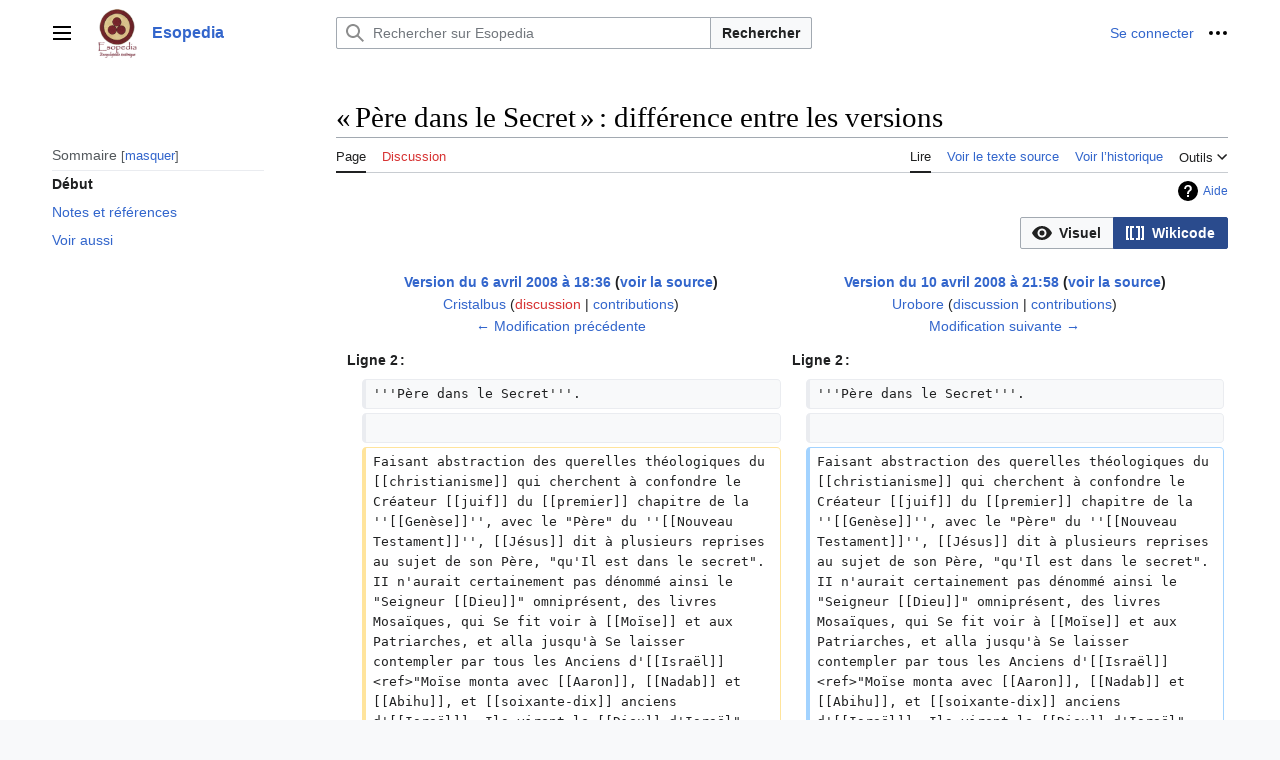

--- FILE ---
content_type: text/html; charset=UTF-8
request_url: https://esopedia.urobore.net/index.php?title=P%C3%A8re_dans_le_Secret&diff=next&oldid=16583
body_size: 11852
content:
<!DOCTYPE html>
<html class="client-nojs vector-feature-language-in-header-enabled vector-feature-language-in-main-page-header-disabled vector-feature-sticky-header-disabled vector-feature-page-tools-pinned-disabled vector-feature-toc-pinned-clientpref-1 vector-feature-main-menu-pinned-disabled vector-feature-limited-width-clientpref-1 vector-feature-limited-width-content-disabled vector-feature-zebra-design-disabled vector-feature-custom-font-size-clientpref-disabled vector-feature-client-preferences-disabled vector-feature-typography-survey-disabled vector-toc-available" lang="fr" dir="ltr">
<head>
<meta charset="UTF-8">
<title>« Père dans le Secret » : différence entre les versions — Esopedia</title>
<script>(function(){var className="client-js vector-feature-language-in-header-enabled vector-feature-language-in-main-page-header-disabled vector-feature-sticky-header-disabled vector-feature-page-tools-pinned-disabled vector-feature-toc-pinned-clientpref-1 vector-feature-main-menu-pinned-disabled vector-feature-limited-width-clientpref-1 vector-feature-limited-width-content-disabled vector-feature-zebra-design-disabled vector-feature-custom-font-size-clientpref-disabled vector-feature-client-preferences-disabled vector-feature-typography-survey-disabled vector-toc-available";var cookie=document.cookie.match(/(?:^|; )urobzrhs_mw19341_mw_mwclientpreferences=([^;]+)/);if(cookie){cookie[1].split('%2C').forEach(function(pref){className=className.replace(new RegExp('(^| )'+pref.replace(/-clientpref-\w+$|[^\w-]+/g,'')+'-clientpref-\\w+( |$)'),'$1'+pref+'$2');});}document.documentElement.className=className;}());RLCONF={"wgBreakFrames":false,"wgSeparatorTransformTable":[",\t."," \t,"],
"wgDigitTransformTable":["",""],"wgDefaultDateFormat":"dmy","wgMonthNames":["","janvier","février","mars","avril","mai","juin","juillet","août","septembre","octobre","novembre","décembre"],"wgRequestId":"aXObmjxEhSTGtTQEFkA84wAA1hs","wgCanonicalNamespace":"","wgCanonicalSpecialPageName":false,"wgNamespaceNumber":0,"wgPageName":"Père_dans_le_Secret","wgTitle":"Père dans le Secret","wgCurRevisionId":17686,"wgRevisionId":17054,"wgArticleId":7138,"wgIsArticle":true,"wgIsRedirect":false,"wgAction":"view","wgUserName":null,"wgUserGroups":["*"],"wgCategories":["Isis Dévoilée","Monde occidental"],"wgPageViewLanguage":"fr","wgPageContentLanguage":"fr","wgPageContentModel":"wikitext","wgRelevantPageName":"Père_dans_le_Secret","wgRelevantArticleId":7138,"wgIsProbablyEditable":false,"wgRelevantPageIsProbablyEditable":false,"wgRestrictionEdit":[],"wgRestrictionMove":[],"wgVisualEditor":{"pageLanguageCode":"fr","pageLanguageDir":"ltr","pageVariantFallbacks":"fr"},
"wgMFDisplayWikibaseDescriptions":{"search":false,"watchlist":false,"tagline":false},"wgDiffOldId":16583,"wgDiffNewId":17054,"wgEditSubmitButtonLabelPublish":false};RLSTATE={"skins.vector.user.styles":"ready","site.styles":"ready","user.styles":"ready","skins.vector.user":"ready","user":"ready","user.options":"loading","ext.visualEditor.diffPage.init.styles":"ready","oojs-ui.styles.icons-accessibility":"ready","oojs-ui.styles.icons-editing-advanced":"ready","oojs-ui-core.styles":"ready","oojs-ui.styles.indicators":"ready","mediawiki.widgets.styles":"ready","oojs-ui-core.icons":"ready","mediawiki.interface.helpers.styles":"ready","mediawiki.diff.styles":"ready","ext.cite.styles":"ready","mediawiki.helplink":"ready","codex-search-styles":"ready","skins.vector.styles":"ready","skins.vector.icons":"ready","ext.visualEditor.desktopArticleTarget.noscript":"ready"};RLPAGEMODULES=["ext.visualEditor.diffPage.init","mediawiki.diff","ext.cite.ux-enhancements","site","mediawiki.page.ready",
"skins.vector.js","ext.visualEditor.desktopArticleTarget.init","ext.visualEditor.targetLoader"];</script>
<script>(RLQ=window.RLQ||[]).push(function(){mw.loader.impl(function(){return["user.options@12s5i",function($,jQuery,require,module){mw.user.tokens.set({"patrolToken":"+\\","watchToken":"+\\","csrfToken":"+\\"});
}];});});</script>
<link rel="stylesheet" href="/load.php?lang=fr&amp;modules=codex-search-styles%7Cext.cite.styles%7Cext.visualEditor.desktopArticleTarget.noscript%7Cext.visualEditor.diffPage.init.styles%7Cmediawiki.diff.styles%7Cmediawiki.helplink%7Cmediawiki.interface.helpers.styles%7Cmediawiki.widgets.styles%7Coojs-ui-core.icons%2Cstyles%7Coojs-ui.styles.icons-accessibility%2Cicons-editing-advanced%2Cindicators%7Cskins.vector.icons%2Cstyles&amp;only=styles&amp;skin=vector-2022">
<script async="" src="/load.php?lang=fr&amp;modules=startup&amp;only=scripts&amp;raw=1&amp;skin=vector-2022"></script>
<meta name="ResourceLoaderDynamicStyles" content="">
<link rel="stylesheet" href="/load.php?lang=fr&amp;modules=site.styles&amp;only=styles&amp;skin=vector-2022">
<meta name="generator" content="MediaWiki 1.41.1">
<meta name="robots" content="noindex,nofollow,max-image-preview:standard">
<meta name="format-detection" content="telephone=no">
<meta name="viewport" content="width=1000">
<link rel="icon" href="/favicon.ico">
<link rel="search" type="application/opensearchdescription+xml" href="/opensearch_desc.php" title="Esopedia (fr)">
<link rel="EditURI" type="application/rsd+xml" href="https://esopedia.urobore.net/api.php?action=rsd">
<link rel="alternate" type="application/atom+xml" title="Flux Atom de Esopedia" href="/index.php?title=Sp%C3%A9cial:Modifications_r%C3%A9centes&amp;feed=atom">
</head>
<body class="skin-vector skin-vector-search-vue mediawiki ltr sitedir-ltr mw-hide-empty-elt ns-0 ns-subject page-Père_dans_le_Secret rootpage-Père_dans_le_Secret skin-vector-2022 action-view"><a class="mw-jump-link" href="#bodyContent">Aller au contenu</a>
<div class="vector-header-container">
	<header class="vector-header mw-header">
		<div class="vector-header-start">
			<nav class="vector-main-menu-landmark" aria-label="Site" role="navigation">
				
<div id="vector-main-menu-dropdown" class="vector-dropdown vector-main-menu-dropdown vector-button-flush-left vector-button-flush-right"  >
	<input type="checkbox" id="vector-main-menu-dropdown-checkbox" role="button" aria-haspopup="true" data-event-name="ui.dropdown-vector-main-menu-dropdown" class="vector-dropdown-checkbox "  aria-label="Menu principal"  >
	<label id="vector-main-menu-dropdown-label" for="vector-main-menu-dropdown-checkbox" class="vector-dropdown-label cdx-button cdx-button--fake-button cdx-button--fake-button--enabled cdx-button--weight-quiet cdx-button--icon-only " aria-hidden="true"  ><span class="vector-icon mw-ui-icon-menu mw-ui-icon-wikimedia-menu"></span>

<span class="vector-dropdown-label-text">Menu principal</span>
	</label>
	<div class="vector-dropdown-content">


				<div id="vector-main-menu-unpinned-container" class="vector-unpinned-container">
		
<div id="vector-main-menu" class="vector-main-menu vector-pinnable-element">
	<div
	class="vector-pinnable-header vector-main-menu-pinnable-header vector-pinnable-header-unpinned"
	data-feature-name="main-menu-pinned"
	data-pinnable-element-id="vector-main-menu"
	data-pinned-container-id="vector-main-menu-pinned-container"
	data-unpinned-container-id="vector-main-menu-unpinned-container"
>
	<div class="vector-pinnable-header-label">Menu principal</div>
	<button class="vector-pinnable-header-toggle-button vector-pinnable-header-pin-button" data-event-name="pinnable-header.vector-main-menu.pin">déplacer vers la barre latérale</button>
	<button class="vector-pinnable-header-toggle-button vector-pinnable-header-unpin-button" data-event-name="pinnable-header.vector-main-menu.unpin">masquer</button>
</div>

	
<div id="p-navigation" class="vector-menu mw-portlet mw-portlet-navigation"  >
	<div class="vector-menu-heading">
		Navigation
	</div>
	<div class="vector-menu-content">
		
		<ul class="vector-menu-content-list">
			
			<li id="n-mainpage" class="mw-list-item"><a href="/Accueil" title="Visiter la page d’accueil du site [z]" accesskey="z"><span>Accueil</span></a></li><li id="n-portal" class="mw-list-item"><a href="/Esopedia:Portail_communautaire" title="À propos du projet, ce que vous pouvez faire, où trouver les informations"><span>Communauté</span></a></li><li id="n-currentevents" class="mw-list-item"><a href="/Esopedia:Actualit%C3%A9s" title="Trouver plus d’informations sur les actualités en cours"><span>Actualités</span></a></li><li id="n-recentchanges" class="mw-list-item"><a href="/Sp%C3%A9cial:Modifications_r%C3%A9centes" title="Liste des modifications récentes sur le wiki [r]" accesskey="r"><span>Modifications récentes</span></a></li><li id="n-randompage" class="mw-list-item"><a href="/Sp%C3%A9cial:Page_au_hasard" title="Afficher une page au hasard [x]" accesskey="x"><span>Page au hasard</span></a></li><li id="n-help" class="mw-list-item"><a href="https://www.mediawiki.org/wiki/Special:MyLanguage/Help:Contents" title="Accès à l’aide"><span>Aide</span></a></li>
		</ul>
		
	</div>
</div>

	
	
<div id="p-Index_utiles" class="vector-menu mw-portlet mw-portlet-Index_utiles"  >
	<div class="vector-menu-heading">
		Index utiles
	</div>
	<div class="vector-menu-content">
		
		<ul class="vector-menu-content-list">
			
			<li id="n-Index-général" class="mw-list-item"><a href="/Index_g%C3%A9n%C3%A9ral"><span>Index général</span></a></li><li id="n-Catégories" class="mw-list-item"><a href="/Mod%C3%A8le:Table_des_cat%C3%A9gories"><span>Liste des catégories</span></a></li><li id="n-Sources" class="mw-list-item"><a href="/Mod%C3%A8le:Table_des_sources"><span>Sources</span></a></li>
		</ul>
		
	</div>
</div>

	
</div>

				</div>

	</div>
</div>

		</nav>
			
<a href="/Accueil" class="mw-logo">
	<img class="mw-logo-icon" src="/resources/assets/favicon.svg" alt="" aria-hidden="true" height="50" width="50">
	<span class="mw-logo-container">
		<strong class="mw-logo-wordmark">Esopedia</strong>
	</span>
</a>

		</div>
		<div class="vector-header-end">
			
<div id="p-search" role="search" class="vector-search-box-vue  vector-search-box-collapses vector-search-box-show-thumbnail vector-search-box-auto-expand-width vector-search-box">
	<a href="/Sp%C3%A9cial:Recherche" class="cdx-button cdx-button--fake-button cdx-button--fake-button--enabled cdx-button--weight-quiet cdx-button--icon-only search-toggle" id="" title="Rechercher sur Esopedia [f]" accesskey="f"><span class="vector-icon mw-ui-icon-search mw-ui-icon-wikimedia-search"></span>

<span>Rechercher</span>
	</a>
	<div class="vector-typeahead-search-container">
		<div class="cdx-typeahead-search cdx-typeahead-search--show-thumbnail cdx-typeahead-search--auto-expand-width">
			<form action="/index.php" id="searchform" class="cdx-search-input cdx-search-input--has-end-button">
				<div id="simpleSearch" class="cdx-search-input__input-wrapper"  data-search-loc="header-moved">
					<div class="cdx-text-input cdx-text-input--has-start-icon">
						<input
							class="cdx-text-input__input"
							 type="search" name="search" placeholder="Rechercher sur Esopedia" aria-label="Rechercher sur Esopedia" autocapitalize="sentences" title="Rechercher sur Esopedia [f]" accesskey="f" id="searchInput"
							>
						<span class="cdx-text-input__icon cdx-text-input__start-icon"></span>
					</div>
					<input type="hidden" name="title" value="Spécial:Recherche">
				</div>
				<button class="cdx-button cdx-search-input__end-button">Rechercher</button>
			</form>
		</div>
	</div>
</div>

			<nav class="vector-user-links" aria-label="Outils personnels" role="navigation" >
	
<div id="p-vector-user-menu-overflow" class="vector-menu mw-portlet mw-portlet-vector-user-menu-overflow"  >
	<div class="vector-menu-content">
		
		<ul class="vector-menu-content-list">
			
			<li id="pt-login-2" class="user-links-collapsible-item mw-list-item"><a href="/index.php?title=Sp%C3%A9cial:Connexion&amp;returnto=P%C3%A8re+dans+le+Secret&amp;returntoquery=diff%3Dnext%26oldid%3D16583" title="Nous vous encourageons à vous connecter ; ce n’est cependant pas obligatoire. [o]" accesskey="o"><span>Se connecter</span></a></li>
		</ul>
		
	</div>
</div>

	
<div id="vector-user-links-dropdown" class="vector-dropdown vector-user-menu vector-button-flush-right vector-user-menu-logged-out"  title="Plus d’options" >
	<input type="checkbox" id="vector-user-links-dropdown-checkbox" role="button" aria-haspopup="true" data-event-name="ui.dropdown-vector-user-links-dropdown" class="vector-dropdown-checkbox "  aria-label="Outils personnels"  >
	<label id="vector-user-links-dropdown-label" for="vector-user-links-dropdown-checkbox" class="vector-dropdown-label cdx-button cdx-button--fake-button cdx-button--fake-button--enabled cdx-button--weight-quiet cdx-button--icon-only " aria-hidden="true"  ><span class="vector-icon mw-ui-icon-ellipsis mw-ui-icon-wikimedia-ellipsis"></span>

<span class="vector-dropdown-label-text">Outils personnels</span>
	</label>
	<div class="vector-dropdown-content">


		
<div id="p-personal" class="vector-menu mw-portlet mw-portlet-personal"  title="Menu utilisateur" >
	<div class="vector-menu-content">
		
		<ul class="vector-menu-content-list">
			
			<li id="pt-login" class="user-links-collapsible-item mw-list-item"><a href="/index.php?title=Sp%C3%A9cial:Connexion&amp;returnto=P%C3%A8re+dans+le+Secret&amp;returntoquery=diff%3Dnext%26oldid%3D16583" title="Nous vous encourageons à vous connecter ; ce n’est cependant pas obligatoire. [o]" accesskey="o"><span class="vector-icon mw-ui-icon-logIn mw-ui-icon-wikimedia-logIn"></span> <span>Se connecter</span></a></li>
		</ul>
		
	</div>
</div>

	
	</div>
</div>

</nav>

		</div>
	</header>
</div>
<div class="mw-page-container">
	<div class="mw-page-container-inner">
		<div class="vector-sitenotice-container">
			<div id="siteNotice"></div>
		</div>
		
			<div class="vector-main-menu-container">
		<div id="mw-navigation">
			<nav id="mw-panel" class="vector-main-menu-landmark" aria-label="Site" role="navigation">
				<div id="vector-main-menu-pinned-container" class="vector-pinned-container">
				
				</div>
		</nav>
		</div>
	</div>
	<input type="checkbox" id="vector-toc-collapsed-checkbox" class="vector-menu-checkbox">
			<nav id="mw-panel-toc" role="navigation" aria-label="Sommaire" data-event-name="ui.sidebar-toc" class="mw-table-of-contents-container vector-toc-landmark vector-sticky-pinned-container">
				<div id="vector-toc-pinned-container" class="vector-pinned-container">
				<div id="vector-toc" class="vector-toc vector-pinnable-element">
	<div
	class="vector-pinnable-header vector-toc-pinnable-header vector-pinnable-header-pinned"
	data-feature-name="toc-pinned"
	data-pinnable-element-id="vector-toc"
	
	
>
	<h2 class="vector-pinnable-header-label">Sommaire</h2>
	<button class="vector-pinnable-header-toggle-button vector-pinnable-header-pin-button" data-event-name="pinnable-header.vector-toc.pin">déplacer vers la barre latérale</button>
	<button class="vector-pinnable-header-toggle-button vector-pinnable-header-unpin-button" data-event-name="pinnable-header.vector-toc.unpin">masquer</button>
</div>


	<ul class="vector-toc-contents" id="mw-panel-toc-list">
		<li id="toc-mw-content-text"
			class="vector-toc-list-item vector-toc-level-1">
			<a href="#" class="vector-toc-link">
				<div class="vector-toc-text">Début</div>
			</a>
		</li>
		<li id="toc-Notes_et_références"
		class="vector-toc-list-item vector-toc-level-1 vector-toc-list-item-expanded">
		<a class="vector-toc-link" href="#Notes_et_références">
			<div class="vector-toc-text">
			<span class="vector-toc-numb">1</span>Notes et références</div>
		</a>
		
		<ul id="toc-Notes_et_références-sublist" class="vector-toc-list">
		</ul>
	</li>
	<li id="toc-Voir_aussi"
		class="vector-toc-list-item vector-toc-level-1 vector-toc-list-item-expanded">
		<a class="vector-toc-link" href="#Voir_aussi">
			<div class="vector-toc-text">
			<span class="vector-toc-numb">2</span>Voir aussi</div>
		</a>
		
		<ul id="toc-Voir_aussi-sublist" class="vector-toc-list">
		</ul>
	</li>
</ul>
</div>

				</div>
	</nav>
		
		<div class="mw-content-container">
			<main id="content" class="mw-body" role="main">
				<header class="mw-body-header vector-page-titlebar">
					<label
						id="vector-toc-collapsed-button"
						class="cdx-button cdx-button--fake-button cdx-button--fake-button--enabled cdx-button--weight-quiet vector-button-flush-left cdx-button--icon-only"
						for="vector-toc-collapsed-checkbox"
						role="button"
						aria-controls="vector-toc"
						tabindex="0"
						title="Table des matières">
						<span class="vector-icon mw-ui-icon-wikimedia-listBullet"></span>
						<span>Basculer la table des matières</span>
					</label>
					<nav role="navigation" aria-label="Sommaire" class="vector-toc-landmark">
						
<div id="vector-page-titlebar-toc" class="vector-dropdown vector-page-titlebar-toc vector-button-flush-left"  >
	<input type="checkbox" id="vector-page-titlebar-toc-checkbox" role="button" aria-haspopup="true" data-event-name="ui.dropdown-vector-page-titlebar-toc" class="vector-dropdown-checkbox "  aria-label="Basculer la table des matières"  >
	<label id="vector-page-titlebar-toc-label" for="vector-page-titlebar-toc-checkbox" class="vector-dropdown-label cdx-button cdx-button--fake-button cdx-button--fake-button--enabled cdx-button--weight-quiet cdx-button--icon-only " aria-hidden="true"  ><span class="vector-icon mw-ui-icon-listBullet mw-ui-icon-wikimedia-listBullet"></span>

<span class="vector-dropdown-label-text">Basculer la table des matières</span>
	</label>
	<div class="vector-dropdown-content">


							<div id="vector-page-titlebar-toc-unpinned-container" class="vector-unpinned-container">
			</div>
		
	</div>
</div>

					</nav>
					<h1 id="firstHeading" class="firstHeading mw-first-heading">« Père dans le Secret » : différence entre les versions</h1>
				</header>
				<div class="vector-page-toolbar">
					<div class="vector-page-toolbar-container">
						<div id="left-navigation">
							<nav aria-label="Espaces de noms">
								
<div id="p-associated-pages" class="vector-menu vector-menu-tabs mw-portlet mw-portlet-associated-pages"  >
	<div class="vector-menu-content">
		
		<ul class="vector-menu-content-list">
			
			<li id="ca-nstab-main" class="selected vector-tab-noicon mw-list-item"><a href="/P%C3%A8re_dans_le_Secret" title="Voir le contenu de la page [c]" accesskey="c"><span>Page</span></a></li><li id="ca-talk" class="new vector-tab-noicon mw-list-item"><a href="/index.php?title=Discussion:P%C3%A8re_dans_le_Secret&amp;action=edit&amp;redlink=1" rel="discussion" title="Discussion au sujet de cette page de contenu (page inexistante) [t]" accesskey="t"><span>Discussion</span></a></li>
		</ul>
		
	</div>
</div>

								
<div id="p-variants" class="vector-dropdown emptyPortlet"  >
	<input type="checkbox" id="p-variants-checkbox" role="button" aria-haspopup="true" data-event-name="ui.dropdown-p-variants" class="vector-dropdown-checkbox " aria-label="Modifier la variante de langue"   >
	<label id="p-variants-label" for="p-variants-checkbox" class="vector-dropdown-label cdx-button cdx-button--fake-button cdx-button--fake-button--enabled cdx-button--weight-quiet" aria-hidden="true"  ><span class="vector-dropdown-label-text">français</span>
	</label>
	<div class="vector-dropdown-content">


					
<div id="p-variants" class="vector-menu mw-portlet mw-portlet-variants emptyPortlet"  >
	<div class="vector-menu-content">
		
		<ul class="vector-menu-content-list">
			
			
		</ul>
		
	</div>
</div>

				
	</div>
</div>

							</nav>
						</div>
						<div id="right-navigation" class="vector-collapsible">
							<nav aria-label="Affichages">
								
<div id="p-views" class="vector-menu vector-menu-tabs mw-portlet mw-portlet-views"  >
	<div class="vector-menu-content">
		
		<ul class="vector-menu-content-list">
			
			<li id="ca-view" class="selected vector-tab-noicon mw-list-item"><a href="/P%C3%A8re_dans_le_Secret"><span>Lire</span></a></li><li id="ca-viewsource" class="vector-tab-noicon mw-list-item"><a href="/index.php?title=P%C3%A8re_dans_le_Secret&amp;action=edit&amp;oldid=17054" title="Cette page est protégée.&#10;Vous pouvez toutefois en visualiser la source. [e]" accesskey="e"><span>Voir le texte source</span></a></li><li id="ca-history" class="vector-tab-noicon mw-list-item"><a href="/index.php?title=P%C3%A8re_dans_le_Secret&amp;action=history" title="Historique des versions de cette page [h]" accesskey="h"><span>Voir l’historique</span></a></li>
		</ul>
		
	</div>
</div>

							</nav>
				
							<nav class="vector-page-tools-landmark" aria-label="Outils de la page">
								
<div id="vector-page-tools-dropdown" class="vector-dropdown vector-page-tools-dropdown"  >
	<input type="checkbox" id="vector-page-tools-dropdown-checkbox" role="button" aria-haspopup="true" data-event-name="ui.dropdown-vector-page-tools-dropdown" class="vector-dropdown-checkbox "  aria-label="Outils"  >
	<label id="vector-page-tools-dropdown-label" for="vector-page-tools-dropdown-checkbox" class="vector-dropdown-label cdx-button cdx-button--fake-button cdx-button--fake-button--enabled cdx-button--weight-quiet" aria-hidden="true"  ><span class="vector-dropdown-label-text">Outils</span>
	</label>
	<div class="vector-dropdown-content">


									<div id="vector-page-tools-unpinned-container" class="vector-unpinned-container">
						
<div id="vector-page-tools" class="vector-page-tools vector-pinnable-element">
	<div
	class="vector-pinnable-header vector-page-tools-pinnable-header vector-pinnable-header-unpinned"
	data-feature-name="page-tools-pinned"
	data-pinnable-element-id="vector-page-tools"
	data-pinned-container-id="vector-page-tools-pinned-container"
	data-unpinned-container-id="vector-page-tools-unpinned-container"
>
	<div class="vector-pinnable-header-label">Outils</div>
	<button class="vector-pinnable-header-toggle-button vector-pinnable-header-pin-button" data-event-name="pinnable-header.vector-page-tools.pin">déplacer vers la barre latérale</button>
	<button class="vector-pinnable-header-toggle-button vector-pinnable-header-unpin-button" data-event-name="pinnable-header.vector-page-tools.unpin">masquer</button>
</div>

	
<div id="p-cactions" class="vector-menu mw-portlet mw-portlet-cactions emptyPortlet vector-has-collapsible-items"  title="Plus d’options" >
	<div class="vector-menu-heading">
		Actions
	</div>
	<div class="vector-menu-content">
		
		<ul class="vector-menu-content-list">
			
			<li id="ca-more-view" class="selected vector-more-collapsible-item mw-list-item"><a href="/P%C3%A8re_dans_le_Secret"><span>Lire</span></a></li><li id="ca-more-viewsource" class="vector-more-collapsible-item mw-list-item"><a href="/index.php?title=P%C3%A8re_dans_le_Secret&amp;action=edit&amp;oldid=17054"><span>Voir le texte source</span></a></li><li id="ca-more-history" class="vector-more-collapsible-item mw-list-item"><a href="/index.php?title=P%C3%A8re_dans_le_Secret&amp;action=history"><span>Voir l’historique</span></a></li>
		</ul>
		
	</div>
</div>

<div id="p-tb" class="vector-menu mw-portlet mw-portlet-tb"  >
	<div class="vector-menu-heading">
		Général
	</div>
	<div class="vector-menu-content">
		
		<ul class="vector-menu-content-list">
			
			<li id="t-whatlinkshere" class="mw-list-item"><a href="/Sp%C3%A9cial:Pages_li%C3%A9es/P%C3%A8re_dans_le_Secret" title="Liste des pages liées qui pointent sur celle-ci [j]" accesskey="j"><span>Pages liées</span></a></li><li id="t-recentchangeslinked" class="mw-list-item"><a href="/Sp%C3%A9cial:Suivi_des_liens/P%C3%A8re_dans_le_Secret" rel="nofollow" title="Liste des modifications récentes des pages appelées par celle-ci [k]" accesskey="k"><span>Suivi des pages liées</span></a></li><li id="t-specialpages" class="mw-list-item"><a href="/Sp%C3%A9cial:Pages_sp%C3%A9ciales" title="Liste de toutes les pages spéciales [q]" accesskey="q"><span>Pages spéciales</span></a></li><li id="t-print" class="mw-list-item"><a href="javascript:print();" rel="alternate" title="Version imprimable de cette page [p]" accesskey="p"><span>Version imprimable</span></a></li><li id="t-permalink" class="mw-list-item"><a href="/index.php?title=P%C3%A8re_dans_le_Secret&amp;oldid=17054" title="Adresse permanente de cette version de cette page"><span>Lien permanent</span></a></li><li id="t-info" class="mw-list-item"><a href="/index.php?title=P%C3%A8re_dans_le_Secret&amp;action=info" title="Davantage d’informations sur cette page"><span>Informations sur la page</span></a></li>
		</ul>
		
	</div>
</div>

<div id="p-Annuaires" class="vector-menu mw-portlet mw-portlet-Annuaires"  >
	<div class="vector-menu-heading">
		Annuaires
	</div>
	<div class="vector-menu-content">
		
		<ul class="vector-menu-content-list">
			
			<li id="n-Esopole" class="mw-list-item"><a href="http://annuaire.esopole.com" rel="nofollow"><span>Esopole</span></a></li><li id="n-Annuaire-esoterique.net" class="mw-list-item"><a href="http://www.annuaire-esoterique.net" rel="nofollow"><span>Annuaire-esoterique.net</span></a></li><li id="n-Occultissime" class="mw-list-item"><a href="http://annuaire.atma-porte-divine.fr" rel="nofollow"><span>Occultissime</span></a></li><li id="n-Eso-Pages" class="mw-list-item"><a href="http://www.eso-pages.com/index.htm" rel="nofollow"><span>Eso-Pages</span></a></li><li id="n-Esoterisme-annuaire.com" class="mw-list-item"><a href="http://www.esoterisme-annuaire.com/spiritualite-17.html" rel="nofollow"><span>Esoterisme-annuaire.com</span></a></li><li id="n-Annuaire-de-l&#039;ésotérisme" class="mw-list-item"><a href="http://annuaires.phpnet.org/annuaire_esoterisme/" rel="nofollow"><span>Annuaire de l'ésotérisme</span></a></li><li id="n-sous-section-&quot;Théosophie&quot;" class="mw-list-item"><a href="http://annuaires.phpnet.org/annuaire_esoterisme/esoterisme-18-1.htm" rel="nofollow"><span>sous-section &quot;Théosophie&quot;</span></a></li>
		</ul>
		
	</div>
</div>

</div>

									</div>
				
	</div>
</div>

							</nav>
						</div>
					</div>
				</div>
				<div class="vector-column-end">
					<nav class="vector-page-tools-landmark vector-sticky-pinned-container" aria-label="Outils de la page">
						<div id="vector-page-tools-pinned-container" class="vector-pinned-container">
			
						</div>
	</nav>
				</div>
				<div id="bodyContent" class="vector-body" aria-labelledby="firstHeading" data-mw-ve-target-container>
					<div class="vector-body-before-content">
							<div class="mw-indicators">
		<div id="mw-indicator-mw-helplink" class="mw-indicator"><a href="https://www.mediawiki.org/wiki/Special:MyLanguage/Help:Diff" target="_blank" class="mw-helplink">Aide</a></div>
		</div>

						<div id="siteSub" class="noprint">De Esopedia</div>
					</div>
					<div id="contentSub"><div id="mw-content-subtitle"></div></div>
					
					
					<div id="mw-content-text" class="mw-body-content mw-content-ltr" lang="fr" dir="ltr"><div class="mw-diff-table-prefix" dir="ltr" lang="fr"><div></div><div class="ve-init-mw-diffPage-diffMode"><span class='oo-ui-widget oo-ui-widget-enabled oo-ui-buttonGroupWidget'><span aria-disabled='true' class='oo-ui-widget oo-ui-widget-disabled oo-ui-buttonElement oo-ui-buttonElement-framed oo-ui-iconElement oo-ui-labelElement oo-ui-buttonWidget'><a role='button' tabindex='-1' aria-disabled='true' rel='nofollow' class='oo-ui-buttonElement-button'><span class='oo-ui-iconElement-icon oo-ui-icon-eye oo-ui-image-invert'></span><span class='oo-ui-labelElement-label'>Visuel</span><span class='oo-ui-indicatorElement-indicator oo-ui-indicatorElement-noIndicator oo-ui-image-invert'></span></a></span><span class='oo-ui-widget oo-ui-widget-enabled oo-ui-buttonElement oo-ui-buttonElement-framed oo-ui-iconElement oo-ui-labelElement oo-ui-buttonWidget oo-ui-buttonElement-active'><a role='button' tabindex='0' rel='nofollow' class='oo-ui-buttonElement-button'><span class='oo-ui-iconElement-icon oo-ui-icon-wikiText oo-ui-image-invert'></span><span class='oo-ui-labelElement-label'>Wikicode</span><span class='oo-ui-indicatorElement-indicator oo-ui-indicatorElement-noIndicator oo-ui-image-invert'></span></a></span></span></div></div><table class="diff diff-type-table diff-contentalign-left diff-editfont-monospace" data-mw="interface">
				<col class="diff-marker" />
				<col class="diff-content" />
				<col class="diff-marker" />
				<col class="diff-content" />
				<tr class="diff-title" lang="fr">
				<td colspan="2" class="diff-otitle diff-side-deleted"><div id="mw-diff-otitle1"><strong><a href="/index.php?title=P%C3%A8re_dans_le_Secret&amp;oldid=16583" title="Père dans le Secret">Version du 6 avril 2008 à 18:36</a> <span class="mw-diff-edit">(<a href="/index.php?title=P%C3%A8re_dans_le_Secret&amp;action=edit&amp;oldid=16583" title="Père dans le Secret">voir la source</a>)</span></strong></div><div id="mw-diff-otitle2"><a href="/Utilisateur:Cristalbus" class="mw-userlink" title="Utilisateur:Cristalbus" data-mw-revid="16583"><bdi>Cristalbus</bdi></a> <span class="mw-usertoollinks">(<a href="/index.php?title=Discussion_utilisateur:Cristalbus&amp;action=edit&amp;redlink=1" class="new mw-usertoollinks-talk" title="Discussion utilisateur:Cristalbus (page inexistante)">discussion</a> | <a href="/Sp%C3%A9cial:Contributions/Cristalbus" class="mw-usertoollinks-contribs" title="Spécial:Contributions/Cristalbus">contributions</a>)</span></div><div id="mw-diff-otitle3"><span class="comment mw-comment-none">Aucun résumé des modifications</span></div><div id="mw-diff-otitle5"></div><div id="mw-diff-otitle4"><a href="/index.php?title=P%C3%A8re_dans_le_Secret&amp;diff=prev&amp;oldid=16583" title="Père dans le Secret" id="differences-prevlink">← Modification précédente</a></div></td>
				<td colspan="2" class="diff-ntitle diff-side-added"><div id="mw-diff-ntitle1"><strong><a href="/index.php?title=P%C3%A8re_dans_le_Secret&amp;oldid=17054" title="Père dans le Secret">Version du 10 avril 2008 à 21:58</a> <span class="mw-diff-edit">(<a href="/index.php?title=P%C3%A8re_dans_le_Secret&amp;action=edit&amp;oldid=17054" title="Père dans le Secret">voir la source</a>)</span> </strong></div><div id="mw-diff-ntitle2"><a href="/Utilisateur:Urobore" class="mw-userlink" title="Utilisateur:Urobore" data-mw-revid="17054"><bdi>Urobore</bdi></a> <span class="mw-usertoollinks">(<a href="/Discussion_utilisateur:Urobore" class="mw-usertoollinks-talk" title="Discussion utilisateur:Urobore">discussion</a> | <a href="/Sp%C3%A9cial:Contributions/Urobore" class="mw-usertoollinks-contribs" title="Spécial:Contributions/Urobore">contributions</a>)</span> </div><div id="mw-diff-ntitle3"><span class="comment mw-comment-none">Aucun résumé des modifications</span></div><div id="mw-diff-ntitle5"></div><div id="mw-diff-ntitle4"><a href="/index.php?title=P%C3%A8re_dans_le_Secret&amp;diff=next&amp;oldid=17054" title="Père dans le Secret" id="differences-nextlink">Modification suivante →</a></div></td>
				</tr><tr><td colspan="2" class="diff-lineno" id="mw-diff-left-l2">Ligne 2 :</td>
<td colspan="2" class="diff-lineno">Ligne 2 :</td></tr>
<tr><td class="diff-marker"></td><td class="diff-context diff-side-deleted"><div>'''Père dans le Secret'''.  </div></td><td class="diff-marker"></td><td class="diff-context diff-side-added"><div>'''Père dans le Secret'''.  </div></td></tr>
<tr><td class="diff-marker"></td><td class="diff-context diff-side-deleted"><br></td><td class="diff-marker"></td><td class="diff-context diff-side-added"><br></td></tr>
<tr><td class="diff-marker" data-marker="−"></td><td class="diff-deletedline diff-side-deleted"><div>Faisant abstraction des querelles théologiques du [[christianisme]] qui cherchent à confondre le Créateur [[juif]] du [[premier]] chapitre de la ''[[Genèse]]'', avec le "Père" du ''[[Nouveau Testament]]'', [[Jésus]] dit à plusieurs reprises au sujet de son Père, "qu'Il est dans le secret". II n'aurait certainement pas dénommé ainsi le "Seigneur [[Dieu]]" omniprésent, des livres Mosaïques, qui Se fit voir à [[Moïse]] et aux Patriarches, et alla jusqu'à Se laisser contempler par tous les Anciens d'[[Israël]] &lt;ref&gt;"Moïse monta avec [[Aaron]], [[Nadab]] et [[Abihu]], et [[soixante-dix]] anciens d'[[Israël]]. Ils virent le [[Dieu]] d'Israël". ''[[Exode]]'', XXIV, 9, 10&lt;/ref&gt;. Lorsqu'on fait dire à Jésus, parlant du [[Temple]] de [[Jérusalem]], qu'il était la "Maison de son Père", il n'entend parler en aucune manière de l'édifice physique, qu'il prétend pouvoir détruire et reconstruire en [[trois]] jours, mais bien du [[Temple de Salomon]] le sage [[cabaliste]], qui dit dans ses Proverbes que chaque homme est le temple de Dieu, ou de son [[esprit]] divin. Cette désignation du "Père qui est dans le secret", est employée aussi bien dans la Cabale, que dans le [[Codex Nazaraeus]], et ailleurs. Nul n'a contemplé la [[sagesse]] cachée dans le "Cranium" et nul n'a vu "l'Abîme" (Bythos). [[Simon le Magicien]] prêchait "Un Père inconnu de tous"&lt;ref&gt;Irénée, ''Homélies de saint Clément'', I, XXII, p. 118.&lt;/ref&gt;.</div></td><td class="diff-marker" data-marker="+"></td><td class="diff-addedline diff-side-added"><div>Faisant abstraction des querelles théologiques du [[christianisme]] qui cherchent à confondre le Créateur [[juif]] du [[premier]] chapitre de la ''[[Genèse]]'', avec le "Père" du ''[[Nouveau Testament]]'', [[Jésus]] dit à plusieurs reprises au sujet de son Père, "qu'Il est dans le secret". II n'aurait certainement pas dénommé ainsi le "Seigneur [[Dieu]]" omniprésent, des livres Mosaïques, qui Se fit voir à [[Moïse]] et aux Patriarches, et alla jusqu'à Se laisser contempler par tous les Anciens d'[[Israël]] &lt;ref&gt;"Moïse monta avec [[Aaron]], [[Nadab]] et [[Abihu]], et [[soixante-dix]] anciens d'[[Israël]]. Ils virent le [[Dieu]] d'Israël". ''[[Exode]]'', XXIV, 9, 10&lt;/ref&gt;. Lorsqu'on fait dire à Jésus, parlant du [[Temple]] de [[Jérusalem]], qu'il était la "Maison de son Père", il n'entend parler en aucune manière de l'édifice physique, qu'il prétend pouvoir détruire et reconstruire en [[trois]] jours, mais bien du [[Temple de Salomon]] le sage [[cabaliste]], qui dit dans ses Proverbes que chaque homme est le temple de Dieu, ou de son [[esprit]] divin. Cette désignation du "Père qui est dans le secret", est employée aussi bien dans la Cabale, que dans le <ins class="diffchange diffchange-inline">''</ins>[[Codex Nazaraeus]]<ins class="diffchange diffchange-inline">''</ins>, et ailleurs. Nul n'a contemplé la [[sagesse]] cachée dans le "Cranium" et nul n'a vu "l'Abîme" (Bythos). [[Simon le Magicien]] prêchait "Un Père inconnu de tous"&lt;ref&gt;Irénée, ''Homélies de saint Clément'', I, XXII, p. 118.&lt;/ref&gt;.</div></td></tr>
<tr><td class="diff-marker"></td><td class="diff-context diff-side-deleted"><br></td><td class="diff-marker"></td><td class="diff-context diff-side-added"><br></td></tr>
<tr><td class="diff-marker"></td><td class="diff-context diff-side-deleted"><div>Nous trouvons une trace encore bien plus ancienne de ce terme le &quot;Dieu secret&quot;. Dans la [[Cabale]], le &quot;Fils&quot; du Père secret qui demeure dans la [[lumière]] et la gloire, est &quot;l'Oint&quot;, le [[Seir-Anpin]], qui réunit en lui toutes les [[Séphiroth]] ; il est le [[Christos]], ou l'[[Homme Céleste]]. C'est par le [[Christ]] que le Pneuma, ou le [[Saint-Esprit]], crée &quot;toutes choses&quot; (''[[Ephésiens]]'', III, 9) et produit les [[quatre]] [[éléments]] l'[[air]], l'[[eau]], le [[feu]] et la [[terre]]. Cette affirmation est incontestable, car nous constatons que c'est sur ce fait qu'Irénée fonde son meilleur argument pour la nécessité d'avoir quatre Evangiles. Il ne peut y en avoir ni plus ni moins que quatre, s'écrie-t-il. &quot;Car, puisqu'il y a quatre parties du monde et quatre vents généraux (καθολὶκὰ πνεὺμστα)... il est juste qu'elle (l'[[Eglise]]) ait quatre piliers. Il est, donc, manifeste que le [[Verbe]], le créateur de tout, Celui qui est assis au-dessus des [[Chérubim]]... ainsi que le dit [[David]], en appelant sa venue. &quot;O toi, qui es assis entre les [[Chérubins]], apparais !&quot; Car les Chérubins ont aussi quatre faces, et leurs faces sont les [[symboles]] de l'oeuvre du Fils de [[Dieu]]&lt;ref&gt;''Adv. Hoers'', III, XI, § 8.&lt;/ref&gt;.&quot;</div></td><td class="diff-marker"></td><td class="diff-context diff-side-added"><div>Nous trouvons une trace encore bien plus ancienne de ce terme le &quot;Dieu secret&quot;. Dans la [[Cabale]], le &quot;Fils&quot; du Père secret qui demeure dans la [[lumière]] et la gloire, est &quot;l'Oint&quot;, le [[Seir-Anpin]], qui réunit en lui toutes les [[Séphiroth]] ; il est le [[Christos]], ou l'[[Homme Céleste]]. C'est par le [[Christ]] que le Pneuma, ou le [[Saint-Esprit]], crée &quot;toutes choses&quot; (''[[Ephésiens]]'', III, 9) et produit les [[quatre]] [[éléments]] l'[[air]], l'[[eau]], le [[feu]] et la [[terre]]. Cette affirmation est incontestable, car nous constatons que c'est sur ce fait qu'Irénée fonde son meilleur argument pour la nécessité d'avoir quatre Evangiles. Il ne peut y en avoir ni plus ni moins que quatre, s'écrie-t-il. &quot;Car, puisqu'il y a quatre parties du monde et quatre vents généraux (καθολὶκὰ πνεὺμστα)... il est juste qu'elle (l'[[Eglise]]) ait quatre piliers. Il est, donc, manifeste que le [[Verbe]], le créateur de tout, Celui qui est assis au-dessus des [[Chérubim]]... ainsi que le dit [[David]], en appelant sa venue. &quot;O toi, qui es assis entre les [[Chérubins]], apparais !&quot; Car les Chérubins ont aussi quatre faces, et leurs faces sont les [[symboles]] de l'oeuvre du Fils de [[Dieu]]&lt;ref&gt;''Adv. Hoers'', III, XI, § 8.&lt;/ref&gt;.&quot;</div></td></tr>
</table><hr class='diff-hr' id='mw-oldid' />
		<h2 class='diff-currentversion-title'>Version du 10 avril 2008 à 21:58</h2>
<div class="mw-parser-output"><dl><dd><i>Pour les articles partageant le même nom, voir la page <a href="/P%C3%A8re_(homonymie)" title="Père (homonymie)">Père (homonymie)</a> </i><span typeof="mw:File"><a href="/Fichier:Disambig.png" class="mw-file-description"><img src="/images/thumb/6/69/Disambig.png/20px-Disambig.png" decoding="async" width="20" height="16" class="mw-file-element" srcset="/images/thumb/6/69/Disambig.png/30px-Disambig.png 1.5x, /images/thumb/6/69/Disambig.png/40px-Disambig.png 2x" /></a></span><br /></dd></dl>
<hr style="clear:both;margin-bottom:1em;" />
<p><b>Père dans le Secret</b>. 
</p><p>Faisant abstraction des querelles théologiques du <a href="/Christianisme" title="Christianisme">christianisme</a> qui cherchent à confondre le Créateur <a href="/Juif" class="mw-redirect" title="Juif">juif</a> du <a href="/Premier" class="mw-redirect" title="Premier">premier</a> chapitre de la <i><a href="/Gen%C3%A8se" title="Genèse">Genèse</a></i>, avec le "Père" du <i><a href="/index.php?title=Nouveau_Testament&amp;action=edit&amp;redlink=1" class="new" title="Nouveau Testament (page inexistante)">Nouveau Testament</a></i>, <a href="/J%C3%A9sus" class="mw-redirect" title="Jésus">Jésus</a> dit à plusieurs reprises au sujet de son Père, "qu'Il est dans le secret". II n'aurait certainement pas dénommé ainsi le "Seigneur <a href="/Dieu" title="Dieu">Dieu</a>" omniprésent, des livres Mosaïques, qui Se fit voir à <a href="/Mo%C3%AFse" title="Moïse">Moïse</a> et aux Patriarches, et alla jusqu'à Se laisser contempler par tous les Anciens d'<a href="/Isra%C3%ABl" title="Israël">Israël</a> <sup id="cite_ref-1" class="reference"><a href="#cite_note-1">&#91;1&#93;</a></sup>. Lorsqu'on fait dire à Jésus, parlant du <a href="/Temple" title="Temple">Temple</a> de <a href="/J%C3%A9rusalem" title="Jérusalem">Jérusalem</a>, qu'il était la "Maison de son Père", il n'entend parler en aucune manière de l'édifice physique, qu'il prétend pouvoir détruire et reconstruire en <a href="/Trois" class="mw-redirect" title="Trois">trois</a> jours, mais bien du <a href="/Temple_de_Salomon" title="Temple de Salomon">Temple de Salomon</a> le sage <a href="/Cabaliste" class="mw-redirect" title="Cabaliste">cabaliste</a>, qui dit dans ses Proverbes que chaque homme est le temple de Dieu, ou de son <a href="/Esprit" title="Esprit">esprit</a> divin. Cette désignation du "Père qui est dans le secret", est employée aussi bien dans la Cabale, que dans le <i><a href="/Codex_Nazaraeus" class="mw-redirect" title="Codex Nazaraeus">Codex Nazaraeus</a></i>, et ailleurs. Nul n'a contemplé la <a href="/Sagesse" title="Sagesse">sagesse</a> cachée dans le "Cranium" et nul n'a vu "l'Abîme" (Bythos). <a href="/Simon_le_Magicien" class="mw-redirect" title="Simon le Magicien">Simon le Magicien</a> prêchait "Un Père inconnu de tous"<sup id="cite_ref-2" class="reference"><a href="#cite_note-2">&#91;2&#93;</a></sup>.
</p><p>Nous trouvons une trace encore bien plus ancienne de ce terme le "Dieu secret". Dans la <a href="/Cabale" class="mw-redirect" title="Cabale">Cabale</a>, le "Fils" du Père secret qui demeure dans la <a href="/Lumi%C3%A8re" title="Lumière">lumière</a> et la gloire, est "l'Oint", le <a href="/index.php?title=Seir-Anpin&amp;action=edit&amp;redlink=1" class="new" title="Seir-Anpin (page inexistante)">Seir-Anpin</a>, qui réunit en lui toutes les <a href="/S%C3%A9phiroth" class="mw-redirect" title="Séphiroth">Séphiroth</a>&#160;; il est le <a href="/Christos" class="mw-redirect" title="Christos">Christos</a>, ou l'<a href="/Homme_C%C3%A9leste" title="Homme Céleste">Homme Céleste</a>. C'est par le <a href="/Christ" title="Christ">Christ</a> que le Pneuma, ou le <a href="/Saint-Esprit" title="Saint-Esprit">Saint-Esprit</a>, crée "toutes choses" (<i><a href="/index.php?title=Eph%C3%A9siens&amp;action=edit&amp;redlink=1" class="new" title="Ephésiens (page inexistante)">Ephésiens</a></i>, III, 9) et produit les <a href="/Quatre" class="mw-redirect" title="Quatre">quatre</a> <a href="/%C3%89l%C3%A9ments" class="mw-redirect" title="Éléments">éléments</a> l'<a href="/Air" title="Air">air</a>, l'<a href="/Eau" title="Eau">eau</a>, le <a href="/Feu" title="Feu">feu</a> et la <a href="/Terre" title="Terre">terre</a>. Cette affirmation est incontestable, car nous constatons que c'est sur ce fait qu'Irénée fonde son meilleur argument pour la nécessité d'avoir quatre Evangiles. Il ne peut y en avoir ni plus ni moins que quatre, s'écrie-t-il. "Car, puisqu'il y a quatre parties du monde et quatre vents généraux (καθολὶκὰ πνεὺμστα)... il est juste qu'elle (l'<a href="/Eglise" title="Eglise">Eglise</a>) ait quatre piliers. Il est, donc, manifeste que le <a href="/index.php?title=Verbe&amp;action=edit&amp;redlink=1" class="new" title="Verbe (page inexistante)">Verbe</a>, le créateur de tout, Celui qui est assis au-dessus des <a href="/index.php?title=Ch%C3%A9rubim&amp;action=edit&amp;redlink=1" class="new" title="Chérubim (page inexistante)">Chérubim</a>... ainsi que le dit <a href="/index.php?title=David&amp;action=edit&amp;redlink=1" class="new" title="David (page inexistante)">David</a>, en appelant sa venue. "O toi, qui es assis entre les <a href="/Ch%C3%A9rubins" title="Chérubins">Chérubins</a>, apparais&#160;!" Car les Chérubins ont aussi quatre faces, et leurs faces sont les <a href="/Symboles" class="mw-redirect" title="Symboles">symboles</a> de l'oeuvre du Fils de <a href="/Dieu" title="Dieu">Dieu</a><sup id="cite_ref-3" class="reference"><a href="#cite_note-3">&#91;3&#93;</a></sup>."
</p><p>Nous ne nous arrêterons pas pour discuter tout au long la sainteté toute spéciale des Chérubins à quatre faces, bien que nous puissions peut-être démontrer que leur origine se trouve dans toutes les anciennes pagodes de l'<a href="/Inde" class="mw-redirect" title="Inde">Inde</a>, dans les <a href="/V%C3%A2hans" class="mw-redirect" title="Vâhans">vâhans</a> (ou véhicules) de leurs dieux principaux&#160;; nous pourrions également attribuer le respect qu'on leur doit, à la sagesse cabalistique, bien que l'Eglise s'en défende de toutes ses forces. Mais nous ne pouvons résister à la tentation de rappeler à nos lecteurs qu'ils n'auront aucune difficulté pour connaître la signification attribuée à ces Chérubins s'ils veulent bien prendre la peine de consulter la Cabale. "Lorsque les <a href="/%C3%82mes" class="mw-redirect" title="Âmes">âmes</a> vont quitter leur demeure", dit le <i><a href="/Zohar" class="mw-redirect" title="Zohar">Zohar</a></i>, se tenant à la doctrine de la pré-existence des âmes dans le monde des émanations, "chaque âme paraît séparément devant le Saint Roi, vêtue d'une forme sublime, sous les traits avec lesquels elle paraîtra dans ce monde. C'est de cette forme sublime que procède l'image." (<i>Zohar</i>, III, p. 104). Il poursuit, alors, en disant que les types ou formes de ces faces sont au nombre de quatre – celles de l'<a href="/Ange" class="mw-redirect" title="Ange">ange</a> ou homme, du <a href="/Lion" title="Lion">lion</a>, du <a href="/Taureau" title="Taureau">taureau</a> et de l'<a href="/Aigle" title="Aigle">aigle</a>." Nous ne serions nullement étonnés, si, en outre, Irénée n'eût donné plus de poids à son argument en faveur des quatre Evangiles, en citant le panthéon tout entier des dieux hindous à quatre bras.
</p><p>En faisant allusion aux quatre animaux, qu'on nomme maintenant Chérubim, comme types des quatre êtres symboliques, qui, dans ses visions, supportent le trône de <a href="/J%C3%A9hovah" class="mw-redirect" title="Jéhovah">Jéhovah</a>, <a href="/index.php?title=Ez%C3%A9chiel&amp;action=edit&amp;redlink=1" class="new" title="Ezéchiel (page inexistante)">Ezéchiel</a> n'eut pas à chercher bien loin ses modèles. Les génies protecteurs chaldéo-babyloniens lui étaient familiers&#160;; le <a href="/index.php?title=Sed&amp;action=edit&amp;redlink=1" class="new" title="Sed (page inexistante)">Sed</a>, <a href="/index.php?title=Alaph&amp;action=edit&amp;redlink=1" class="new" title="Alaph (page inexistante)">Alaph</a> ou <a href="/index.php?title=Kirub&amp;action=edit&amp;redlink=1" class="new" title="Kirub (page inexistante)">Kirub</a> (Cherubim) le taureau à la figure humaine&#160;; le <a href="/index.php?title=Nirgal&amp;action=edit&amp;redlink=1" class="new" title="Nirgal (page inexistante)">Nirgal</a>, le lion à face humaine&#160;; <a href="/index.php?title=Oustour&amp;action=edit&amp;redlink=1" class="new" title="Oustour (page inexistante)">Oustour</a> le <a href="/Sphinx" title="Sphinx">Sphinx</a>-homme&#160;; et le <a href="/index.php?title=Nathga&amp;action=edit&amp;redlink=1" class="new" title="Nathga (page inexistante)">Nathga</a>, à tête d'aigle. La religion des <a href="/Ma%C3%AEtres" class="mw-redirect" title="Maîtres">maîtres</a> – les <a href="/index.php?title=Babyloniens&amp;action=edit&amp;redlink=1" class="new" title="Babyloniens (page inexistante)">babyloniens</a> et <a href="/Assyriens" class="mw-redirect" title="Assyriens">assyriens</a> idolâtres – fut transportée presque totalement dans les Ecritures révélées des Juifs en captivité et de celles-ci dans le Christianisme.
</p><p><br />
(source&#160;: <i>"<a href="/Isis_D%C3%A9voil%C3%A9e" title="Isis Dévoilée">Isis Dévoilée</a>"</i> d'<a href="/H%C3%A9l%C3%A9na_Blavatsky" class="mw-redirect" title="Héléna Blavatsky">Héléna Blavatsky</a>, III, pp.257-258)
</p><p><br />
</p>
<h2><span id="Notes_et_r.C3.A9f.C3.A9rences"></span><span class="mw-headline" id="Notes_et_références">Notes et références</span></h2>
<span style="font-size: 90%;"><div class="references-small" style="-moz-column-count:1; column-count:1; -webkit-column-count:1;"><div class="mw-references-wrap"><ol class="references">
<li id="cite_note-1"><span class="mw-cite-backlink"><a href="#cite_ref-1">↑</a></span> <span class="reference-text">"Moïse monta avec <a href="/Aaron" title="Aaron">Aaron</a>, <a href="/index.php?title=Nadab&amp;action=edit&amp;redlink=1" class="new" title="Nadab (page inexistante)">Nadab</a> et <a href="/index.php?title=Abihu&amp;action=edit&amp;redlink=1" class="new" title="Abihu (page inexistante)">Abihu</a>, et <a href="/index.php?title=Soixante-dix&amp;action=edit&amp;redlink=1" class="new" title="Soixante-dix (page inexistante)">soixante-dix</a> anciens d'<a href="/Isra%C3%ABl" title="Israël">Israël</a>. Ils virent le <a href="/Dieu" title="Dieu">Dieu</a> d'Israël". <i><a href="/index.php?title=Exode&amp;action=edit&amp;redlink=1" class="new" title="Exode (page inexistante)">Exode</a></i>, XXIV, 9, 10</span>
</li>
<li id="cite_note-2"><span class="mw-cite-backlink"><a href="#cite_ref-2">↑</a></span> <span class="reference-text">Irénée, <i>Homélies de saint Clément</i>, I, XXII, p. 118.</span>
</li>
<li id="cite_note-3"><span class="mw-cite-backlink"><a href="#cite_ref-3">↑</a></span> <span class="reference-text"><i>Adv. Hoers</i>, III, XI, § 8.</span>
</li>
</ol></div></div></span>
<h2><span class="mw-headline" id="Voir_aussi">Voir aussi</span></h2>
<ul><li><a href="/Ego_Sup%C3%A9rieur" title="Ego Supérieur">Ego Supérieur</a></li>
<li>le <a href="/P%C3%A8re" title="Père">Père</a> en tant que Principe Cosmique.</li></ul></div>
<div class="printfooter" data-nosnippet="">Récupérée de «&#160;<a dir="ltr" href="https://esopedia.urobore.net/index.php?title=Père_dans_le_Secret&amp;oldid=17054">https://esopedia.urobore.net/index.php?title=Père_dans_le_Secret&amp;oldid=17054</a>&#160;»</div></div>
					<div id="catlinks" class="catlinks" data-mw="interface"><div id="mw-normal-catlinks" class="mw-normal-catlinks"><a href="/Sp%C3%A9cial:Cat%C3%A9gories" title="Spécial:Catégories">Catégories</a> : <ul><li><a href="/Cat%C3%A9gorie:Isis_D%C3%A9voil%C3%A9e" title="Catégorie:Isis Dévoilée">Isis Dévoilée</a></li><li><a href="/Cat%C3%A9gorie:Monde_occidental" title="Catégorie:Monde occidental">Monde occidental</a></li></ul></div></div>
				</div>
			</main>
			
		</div>
		<div class="mw-footer-container">
			
<footer id="footer" class="mw-footer" role="contentinfo" >
	<ul id="footer-info">
	<li id="footer-info-lastmod"> La dernière modification de cette page a été faite le 10 avril 2008 à 21:58.</li>
</ul>

	<ul id="footer-places">
	<li id="footer-places-privacy"><a href="/Esopedia:Politique_de_confidentialit%C3%A9">Politique de confidentialité</a></li>
	<li id="footer-places-about"><a href="/Esopedia:%C3%80_propos_de">À propos de Esopedia</a></li>
	<li id="footer-places-disclaimers"><a href="/Esopedia:Avertissements_g%C3%A9n%C3%A9raux">Avertissements</a></li>
	<li id="footer-places-mobileview"><a href="https://esopedia.urobore.net/index.php?title=P%C3%A8re_dans_le_Secret&amp;diff=next&amp;oldid=16583&amp;mobileaction=toggle_view_mobile" class="noprint stopMobileRedirectToggle">Version mobile</a></li>
</ul>

	<ul id="footer-icons" class="noprint">
	<li id="footer-poweredbyico"><a href="https://www.mediawiki.org/"><img src="/resources/assets/poweredby_mediawiki_88x31.png" alt="Powered by MediaWiki" srcset="/resources/assets/poweredby_mediawiki_132x47.png 1.5x, /resources/assets/poweredby_mediawiki_176x62.png 2x" width="88" height="31" loading="lazy"></a></li>
</ul>

</footer>

		</div>
	</div> 
</div> 
<div class="vector-settings" id="p-dock-bottom">
	<ul>
		<li>
		
		<button class="cdx-button cdx-button--icon-only vector-limited-width-toggle" id=""><span class="vector-icon mw-ui-icon-fullScreen mw-ui-icon-wikimedia-fullScreen"></span>

<span>Activer ou désactiver la limitation de largeur du contenu</span>
</button>
</li>
	</ul>
</div>
<script>(RLQ=window.RLQ||[]).push(function(){mw.config.set({"wgBackendResponseTime":453,"wgPageParseReport":{"limitreport":{"cputime":"0.038","walltime":"0.041","ppvisitednodes":{"value":125,"limit":1000000},"postexpandincludesize":{"value":498,"limit":2097152},"templateargumentsize":{"value":17,"limit":2097152},"expansiondepth":{"value":3,"limit":100},"expensivefunctioncount":{"value":0,"limit":100},"unstrip-depth":{"value":0,"limit":20},"unstrip-size":{"value":1016,"limit":5000000},"timingprofile":["100.00%   12.748      1 -total"," 19.46%    2.481      1 Modèle:References"," 14.27%    1.819      1 Modèle:Voir_homonymes"," 10.29%    1.312      1 Modèle:Isis","  8.09%    1.031      1 Modèle:O"]},"cachereport":{"timestamp":"20260123160234","ttl":86400,"transientcontent":false}}});});</script>
</body>
</html>